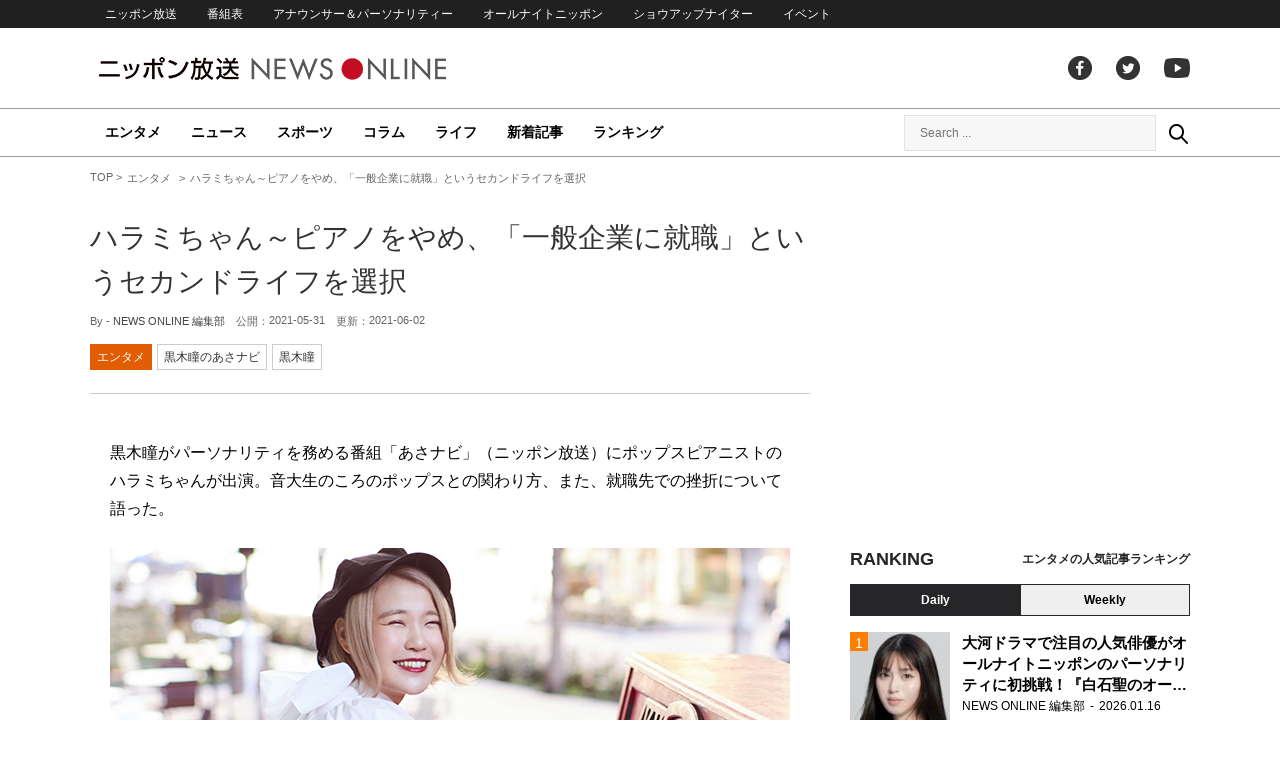

--- FILE ---
content_type: text/html; charset=UTF-8
request_url: https://news.1242.com/article/293023
body_size: 14134
content:
<!DOCTYPE HTML>
<html>
<head prefix="og: http://ogp.me/ns# fb: http://ogp.me/ns/fb# article: http://ogp.me/ns/article#">
<meta charset="utf-8">
<meta name="viewport" content="width=1150">
<meta http-equiv="X-UA-Compatible" content="IE=Edge" />
<link rel="stylesheet" href="https://news.1242.com/wp-content/themes/news1242_PC/js/swiper-bundle.min.css">
<link rel="stylesheet" type="text/css" media="all" href="https://news.1242.com/wp-content/themes/news1242_PC/style.css?20240426903">

<link rel="alternate" type="application/rss+xml" title="RSS" href="https://news.1242.com/feed" />

<link rel="pingback" href="https://news.1242.com/xmlrpc.php">
<link rel="shortcut icon" href="https://news.1242.com/wp-content/themes/news1242_PC/img/favicon.ico"> 
<link rel="apple-touch-icon" href="https://news.1242.com/wp-content/themes/news1242_PC/img/apple-touch-icon.png">

<script type="text/javascript" src="https://ajax.googleapis.com/ajax/libs/jquery/3.3.1/jquery.min.js?ver=3.3.1"></script>
<script src="https://code.jquery.com/jquery-migrate-3.1.0.js"></script>
<script src="https://news.1242.com/wp-content/themes/news1242_PC/js/function.js" charset="utf-8"></script>

<link rel="canonical" href="https://news.1242.com/article/293023">

<meta name='robots' content='max-image-preview:large' />
<link rel='dns-prefetch' href='//news.1242.com' />
<link rel="alternate" title="oEmbed (JSON)" type="application/json+oembed" href="https://news.1242.com/wp-json/oembed/1.0/embed?url=https%3A%2F%2Fnews.1242.com%2Farticle%2F293023" />
<link rel="alternate" title="oEmbed (XML)" type="text/xml+oembed" href="https://news.1242.com/wp-json/oembed/1.0/embed?url=https%3A%2F%2Fnews.1242.com%2Farticle%2F293023&#038;format=xml" />
<style id='wp-img-auto-sizes-contain-inline-css' type='text/css'>
img:is([sizes=auto i],[sizes^="auto," i]){contain-intrinsic-size:3000px 1500px}
/*# sourceURL=wp-img-auto-sizes-contain-inline-css */
</style>
<style id='wp-block-library-inline-css' type='text/css'>
:root{--wp-block-synced-color:#7a00df;--wp-block-synced-color--rgb:122,0,223;--wp-bound-block-color:var(--wp-block-synced-color);--wp-editor-canvas-background:#ddd;--wp-admin-theme-color:#007cba;--wp-admin-theme-color--rgb:0,124,186;--wp-admin-theme-color-darker-10:#006ba1;--wp-admin-theme-color-darker-10--rgb:0,107,160.5;--wp-admin-theme-color-darker-20:#005a87;--wp-admin-theme-color-darker-20--rgb:0,90,135;--wp-admin-border-width-focus:2px}@media (min-resolution:192dpi){:root{--wp-admin-border-width-focus:1.5px}}.wp-element-button{cursor:pointer}:root .has-very-light-gray-background-color{background-color:#eee}:root .has-very-dark-gray-background-color{background-color:#313131}:root .has-very-light-gray-color{color:#eee}:root .has-very-dark-gray-color{color:#313131}:root .has-vivid-green-cyan-to-vivid-cyan-blue-gradient-background{background:linear-gradient(135deg,#00d084,#0693e3)}:root .has-purple-crush-gradient-background{background:linear-gradient(135deg,#34e2e4,#4721fb 50%,#ab1dfe)}:root .has-hazy-dawn-gradient-background{background:linear-gradient(135deg,#faaca8,#dad0ec)}:root .has-subdued-olive-gradient-background{background:linear-gradient(135deg,#fafae1,#67a671)}:root .has-atomic-cream-gradient-background{background:linear-gradient(135deg,#fdd79a,#004a59)}:root .has-nightshade-gradient-background{background:linear-gradient(135deg,#330968,#31cdcf)}:root .has-midnight-gradient-background{background:linear-gradient(135deg,#020381,#2874fc)}:root{--wp--preset--font-size--normal:16px;--wp--preset--font-size--huge:42px}.has-regular-font-size{font-size:1em}.has-larger-font-size{font-size:2.625em}.has-normal-font-size{font-size:var(--wp--preset--font-size--normal)}.has-huge-font-size{font-size:var(--wp--preset--font-size--huge)}.has-text-align-center{text-align:center}.has-text-align-left{text-align:left}.has-text-align-right{text-align:right}.has-fit-text{white-space:nowrap!important}#end-resizable-editor-section{display:none}.aligncenter{clear:both}.items-justified-left{justify-content:flex-start}.items-justified-center{justify-content:center}.items-justified-right{justify-content:flex-end}.items-justified-space-between{justify-content:space-between}.screen-reader-text{border:0;clip-path:inset(50%);height:1px;margin:-1px;overflow:hidden;padding:0;position:absolute;width:1px;word-wrap:normal!important}.screen-reader-text:focus{background-color:#ddd;clip-path:none;color:#444;display:block;font-size:1em;height:auto;left:5px;line-height:normal;padding:15px 23px 14px;text-decoration:none;top:5px;width:auto;z-index:100000}html :where(.has-border-color){border-style:solid}html :where([style*=border-top-color]){border-top-style:solid}html :where([style*=border-right-color]){border-right-style:solid}html :where([style*=border-bottom-color]){border-bottom-style:solid}html :where([style*=border-left-color]){border-left-style:solid}html :where([style*=border-width]){border-style:solid}html :where([style*=border-top-width]){border-top-style:solid}html :where([style*=border-right-width]){border-right-style:solid}html :where([style*=border-bottom-width]){border-bottom-style:solid}html :where([style*=border-left-width]){border-left-style:solid}html :where(img[class*=wp-image-]){height:auto;max-width:100%}:where(figure){margin:0 0 1em}html :where(.is-position-sticky){--wp-admin--admin-bar--position-offset:var(--wp-admin--admin-bar--height,0px)}@media screen and (max-width:600px){html :where(.is-position-sticky){--wp-admin--admin-bar--position-offset:0px}}

/*# sourceURL=wp-block-library-inline-css */
</style><style id='global-styles-inline-css' type='text/css'>
:root{--wp--preset--aspect-ratio--square: 1;--wp--preset--aspect-ratio--4-3: 4/3;--wp--preset--aspect-ratio--3-4: 3/4;--wp--preset--aspect-ratio--3-2: 3/2;--wp--preset--aspect-ratio--2-3: 2/3;--wp--preset--aspect-ratio--16-9: 16/9;--wp--preset--aspect-ratio--9-16: 9/16;--wp--preset--color--black: #000000;--wp--preset--color--cyan-bluish-gray: #abb8c3;--wp--preset--color--white: #ffffff;--wp--preset--color--pale-pink: #f78da7;--wp--preset--color--vivid-red: #cf2e2e;--wp--preset--color--luminous-vivid-orange: #ff6900;--wp--preset--color--luminous-vivid-amber: #fcb900;--wp--preset--color--light-green-cyan: #7bdcb5;--wp--preset--color--vivid-green-cyan: #00d084;--wp--preset--color--pale-cyan-blue: #8ed1fc;--wp--preset--color--vivid-cyan-blue: #0693e3;--wp--preset--color--vivid-purple: #9b51e0;--wp--preset--gradient--vivid-cyan-blue-to-vivid-purple: linear-gradient(135deg,rgb(6,147,227) 0%,rgb(155,81,224) 100%);--wp--preset--gradient--light-green-cyan-to-vivid-green-cyan: linear-gradient(135deg,rgb(122,220,180) 0%,rgb(0,208,130) 100%);--wp--preset--gradient--luminous-vivid-amber-to-luminous-vivid-orange: linear-gradient(135deg,rgb(252,185,0) 0%,rgb(255,105,0) 100%);--wp--preset--gradient--luminous-vivid-orange-to-vivid-red: linear-gradient(135deg,rgb(255,105,0) 0%,rgb(207,46,46) 100%);--wp--preset--gradient--very-light-gray-to-cyan-bluish-gray: linear-gradient(135deg,rgb(238,238,238) 0%,rgb(169,184,195) 100%);--wp--preset--gradient--cool-to-warm-spectrum: linear-gradient(135deg,rgb(74,234,220) 0%,rgb(151,120,209) 20%,rgb(207,42,186) 40%,rgb(238,44,130) 60%,rgb(251,105,98) 80%,rgb(254,248,76) 100%);--wp--preset--gradient--blush-light-purple: linear-gradient(135deg,rgb(255,206,236) 0%,rgb(152,150,240) 100%);--wp--preset--gradient--blush-bordeaux: linear-gradient(135deg,rgb(254,205,165) 0%,rgb(254,45,45) 50%,rgb(107,0,62) 100%);--wp--preset--gradient--luminous-dusk: linear-gradient(135deg,rgb(255,203,112) 0%,rgb(199,81,192) 50%,rgb(65,88,208) 100%);--wp--preset--gradient--pale-ocean: linear-gradient(135deg,rgb(255,245,203) 0%,rgb(182,227,212) 50%,rgb(51,167,181) 100%);--wp--preset--gradient--electric-grass: linear-gradient(135deg,rgb(202,248,128) 0%,rgb(113,206,126) 100%);--wp--preset--gradient--midnight: linear-gradient(135deg,rgb(2,3,129) 0%,rgb(40,116,252) 100%);--wp--preset--font-size--small: 13px;--wp--preset--font-size--medium: 20px;--wp--preset--font-size--large: 36px;--wp--preset--font-size--x-large: 42px;--wp--preset--spacing--20: 0.44rem;--wp--preset--spacing--30: 0.67rem;--wp--preset--spacing--40: 1rem;--wp--preset--spacing--50: 1.5rem;--wp--preset--spacing--60: 2.25rem;--wp--preset--spacing--70: 3.38rem;--wp--preset--spacing--80: 5.06rem;--wp--preset--shadow--natural: 6px 6px 9px rgba(0, 0, 0, 0.2);--wp--preset--shadow--deep: 12px 12px 50px rgba(0, 0, 0, 0.4);--wp--preset--shadow--sharp: 6px 6px 0px rgba(0, 0, 0, 0.2);--wp--preset--shadow--outlined: 6px 6px 0px -3px rgb(255, 255, 255), 6px 6px rgb(0, 0, 0);--wp--preset--shadow--crisp: 6px 6px 0px rgb(0, 0, 0);}:where(.is-layout-flex){gap: 0.5em;}:where(.is-layout-grid){gap: 0.5em;}body .is-layout-flex{display: flex;}.is-layout-flex{flex-wrap: wrap;align-items: center;}.is-layout-flex > :is(*, div){margin: 0;}body .is-layout-grid{display: grid;}.is-layout-grid > :is(*, div){margin: 0;}:where(.wp-block-columns.is-layout-flex){gap: 2em;}:where(.wp-block-columns.is-layout-grid){gap: 2em;}:where(.wp-block-post-template.is-layout-flex){gap: 1.25em;}:where(.wp-block-post-template.is-layout-grid){gap: 1.25em;}.has-black-color{color: var(--wp--preset--color--black) !important;}.has-cyan-bluish-gray-color{color: var(--wp--preset--color--cyan-bluish-gray) !important;}.has-white-color{color: var(--wp--preset--color--white) !important;}.has-pale-pink-color{color: var(--wp--preset--color--pale-pink) !important;}.has-vivid-red-color{color: var(--wp--preset--color--vivid-red) !important;}.has-luminous-vivid-orange-color{color: var(--wp--preset--color--luminous-vivid-orange) !important;}.has-luminous-vivid-amber-color{color: var(--wp--preset--color--luminous-vivid-amber) !important;}.has-light-green-cyan-color{color: var(--wp--preset--color--light-green-cyan) !important;}.has-vivid-green-cyan-color{color: var(--wp--preset--color--vivid-green-cyan) !important;}.has-pale-cyan-blue-color{color: var(--wp--preset--color--pale-cyan-blue) !important;}.has-vivid-cyan-blue-color{color: var(--wp--preset--color--vivid-cyan-blue) !important;}.has-vivid-purple-color{color: var(--wp--preset--color--vivid-purple) !important;}.has-black-background-color{background-color: var(--wp--preset--color--black) !important;}.has-cyan-bluish-gray-background-color{background-color: var(--wp--preset--color--cyan-bluish-gray) !important;}.has-white-background-color{background-color: var(--wp--preset--color--white) !important;}.has-pale-pink-background-color{background-color: var(--wp--preset--color--pale-pink) !important;}.has-vivid-red-background-color{background-color: var(--wp--preset--color--vivid-red) !important;}.has-luminous-vivid-orange-background-color{background-color: var(--wp--preset--color--luminous-vivid-orange) !important;}.has-luminous-vivid-amber-background-color{background-color: var(--wp--preset--color--luminous-vivid-amber) !important;}.has-light-green-cyan-background-color{background-color: var(--wp--preset--color--light-green-cyan) !important;}.has-vivid-green-cyan-background-color{background-color: var(--wp--preset--color--vivid-green-cyan) !important;}.has-pale-cyan-blue-background-color{background-color: var(--wp--preset--color--pale-cyan-blue) !important;}.has-vivid-cyan-blue-background-color{background-color: var(--wp--preset--color--vivid-cyan-blue) !important;}.has-vivid-purple-background-color{background-color: var(--wp--preset--color--vivid-purple) !important;}.has-black-border-color{border-color: var(--wp--preset--color--black) !important;}.has-cyan-bluish-gray-border-color{border-color: var(--wp--preset--color--cyan-bluish-gray) !important;}.has-white-border-color{border-color: var(--wp--preset--color--white) !important;}.has-pale-pink-border-color{border-color: var(--wp--preset--color--pale-pink) !important;}.has-vivid-red-border-color{border-color: var(--wp--preset--color--vivid-red) !important;}.has-luminous-vivid-orange-border-color{border-color: var(--wp--preset--color--luminous-vivid-orange) !important;}.has-luminous-vivid-amber-border-color{border-color: var(--wp--preset--color--luminous-vivid-amber) !important;}.has-light-green-cyan-border-color{border-color: var(--wp--preset--color--light-green-cyan) !important;}.has-vivid-green-cyan-border-color{border-color: var(--wp--preset--color--vivid-green-cyan) !important;}.has-pale-cyan-blue-border-color{border-color: var(--wp--preset--color--pale-cyan-blue) !important;}.has-vivid-cyan-blue-border-color{border-color: var(--wp--preset--color--vivid-cyan-blue) !important;}.has-vivid-purple-border-color{border-color: var(--wp--preset--color--vivid-purple) !important;}.has-vivid-cyan-blue-to-vivid-purple-gradient-background{background: var(--wp--preset--gradient--vivid-cyan-blue-to-vivid-purple) !important;}.has-light-green-cyan-to-vivid-green-cyan-gradient-background{background: var(--wp--preset--gradient--light-green-cyan-to-vivid-green-cyan) !important;}.has-luminous-vivid-amber-to-luminous-vivid-orange-gradient-background{background: var(--wp--preset--gradient--luminous-vivid-amber-to-luminous-vivid-orange) !important;}.has-luminous-vivid-orange-to-vivid-red-gradient-background{background: var(--wp--preset--gradient--luminous-vivid-orange-to-vivid-red) !important;}.has-very-light-gray-to-cyan-bluish-gray-gradient-background{background: var(--wp--preset--gradient--very-light-gray-to-cyan-bluish-gray) !important;}.has-cool-to-warm-spectrum-gradient-background{background: var(--wp--preset--gradient--cool-to-warm-spectrum) !important;}.has-blush-light-purple-gradient-background{background: var(--wp--preset--gradient--blush-light-purple) !important;}.has-blush-bordeaux-gradient-background{background: var(--wp--preset--gradient--blush-bordeaux) !important;}.has-luminous-dusk-gradient-background{background: var(--wp--preset--gradient--luminous-dusk) !important;}.has-pale-ocean-gradient-background{background: var(--wp--preset--gradient--pale-ocean) !important;}.has-electric-grass-gradient-background{background: var(--wp--preset--gradient--electric-grass) !important;}.has-midnight-gradient-background{background: var(--wp--preset--gradient--midnight) !important;}.has-small-font-size{font-size: var(--wp--preset--font-size--small) !important;}.has-medium-font-size{font-size: var(--wp--preset--font-size--medium) !important;}.has-large-font-size{font-size: var(--wp--preset--font-size--large) !important;}.has-x-large-font-size{font-size: var(--wp--preset--font-size--x-large) !important;}
/*# sourceURL=global-styles-inline-css */
</style>

<style id='classic-theme-styles-inline-css' type='text/css'>
/*! This file is auto-generated */
.wp-block-button__link{color:#fff;background-color:#32373c;border-radius:9999px;box-shadow:none;text-decoration:none;padding:calc(.667em + 2px) calc(1.333em + 2px);font-size:1.125em}.wp-block-file__button{background:#32373c;color:#fff;text-decoration:none}
/*# sourceURL=/wp-includes/css/classic-themes.min.css */
</style>
<link rel='stylesheet' id='wp-pagenavi-css' href='https://news.1242.com/wp-content/plugins/wp-pagenavi/pagenavi-css.css?ver=2.70' type='text/css' media='all' />
<link rel="https://api.w.org/" href="https://news.1242.com/wp-json/" /><link rel="alternate" title="JSON" type="application/json" href="https://news.1242.com/wp-json/wp/v2/posts/293023" />
<title>ハラミちゃん～ピアノをやめ、「一般企業に就職」というセカンドライフを選択  &#8211;  ニッポン放送 NEWS ONLINE</title>

<!-- Global site tag (gtag.js) - Google Analytics -->
<script async src="//www.googletagmanager.com/gtag/js?id=UA-153766325-1"></script>
<script>
  window.dataLayer = window.dataLayer || [];
  function gtag(){dataLayer.push(arguments);}
  gtag('js', new Date());

  gtag('config', 'UA-153766325-1');
</script>
<!-- Google Tag Manager -->
<script>(function(w,d,s,l,i){w[l]=w[l]||[];w[l].push({'gtm.start':
new Date().getTime(),event:'gtm.js'});var f=d.getElementsByTagName(s)[0],
j=d.createElement(s),dl=l!='dataLayer'?'&l='+l:'';j.async=true;j.src=
'https://www.googletagmanager.com/gtm.js?id='+i+dl;f.parentNode.insertBefore(j,f);
})(window,document,'script','dataLayer','GTM-5R63PKS');</script>
<!-- End Google Tag Manager -->

<meta property="fb:app_id" content="1517656511869439" />
<meta property="article:publisher" content="https://www.facebook.com/am1242" />
<meta property="og:locale" content="ja_JP" />
<meta property="og:image" content="https://news.1242.com/wp-content/uploads/2021/05/4702196156accc6b057bd18b5f88f4c1.jpg" />
<meta property="og:title" content="ハラミちゃん～ピアノをやめ、「一般企業に就職」というセカンドライフを選択" />
<meta property="og:type" content="article" />
<meta property="og:url" content="https://news.1242.com/article/293023" />
<meta property="og:site_name" content="ニッポン放送 NEWS ONLINE" />
<meta property="og:description" content="黒木瞳がパーソナリティを務める番組「あさナビ」（ニッポン放送）にポップスピアニストのハラミちゃんが出演。音大生のころのポップスとの関わり方、また、就職先での挫折について語った。 黒木）毎日さまざまなジャンルのプロフェッシ..." />

<meta name="twitter:card" content="summary_large_image" />
<meta name="twitter:site" content="@NEWSONLINE1242">
<meta name="twitter:title" content="ハラミちゃん～ピアノをやめ、「一般企業に就職」というセカンドライフを選択" />
<meta name="twitter:description" content="黒木瞳がパーソナリティを務める番組「あさナビ」（ニッポン放送）にポップスピアニストのハラミちゃんが出演。音大生のころのポップスとの関わり方、また、就職先での挫折について語った。 黒木）毎日さまざまなジャンルのプロフェッシ..." />
<meta name="twitter:image:src" content="https://news.1242.com/wp-content/uploads/2021/05/4702196156accc6b057bd18b5f88f4c1.jpg" />

<meta name="keywords" content="黒木瞳,ニッポン放送 NEWS ONLINE">
<meta name="description" content="黒木瞳がパーソナリティを務める番組「あさナビ」（ニッポン放送）にポップスピアニストのハラミちゃんが出演。音大生のころのポップスとの関わり方、また、就職先での挫折について語った。 黒木）毎日さまざまなジャンルのプロフェッシ...">

<!-- Structured Markup -->
<script type="application/ld+json">
{
	"@context" : "http://schema.org",
	"@type" : "Article",
	"name" : "ハラミちゃん～ピアノをやめ、「一般企業に就職」というセカンドライフを選択",
	"author" : {
			"@type" : "Organization",
			"name" : "NEWS ONLINE 編集部"
	},
	"headline": "ハラミちゃん～ピアノをやめ、「一般企業に就職」というセカンドライフを選択",
	"publisher": {
		"@type": "organization",
		"name": "株式会社ニッポン放送",
		"logo": {
			"@type": "ImageObject",
			"url": "https://news.1242.com/wp-content/themes/news1242_PC/img/lf-logo.png"
		}
	},
	"datePublished" : "2021-05-31",
	"dateModified": "2021-06-02",
	"image" : "https://news.1242.com/wp-content/uploads/2021/05/4702196156accc6b057bd18b5f88f4c1.jpg",
	"mainEntityOfPage": "https://news.1242.com/article/293023"
}
</script>

<!-- ads -->
<!-- header gam area --><!-- /ads -->

</head>

<body class="wp-singular post-template-default single single-post postid-293023 single-format-standard wp-theme-news1242_PC">

<!-- Google Tag Manager (noscript) -->
<noscript><iframe src="https://www.googletagmanager.com/ns.html?id=GTM-5R63PKS"
height="0" width="0" style="display:none;visibility:hidden"></iframe></noscript>
<!-- End Google Tag Manager (noscript) -->

<div id="fb-root"></div>
<script>(function(d, s, id) {
  var js, fjs = d.getElementsByTagName(s)[0];
  if (d.getElementById(id)) return;
  js = d.createElement(s); js.id = id;
  js.src = "//connect.facebook.net/ja_JP/sdk.js#xfbml=1&version=v2.8";
  fjs.parentNode.insertBefore(js, fjs);
}(document, 'script', 'facebook-jssdk'));</script>

<!-- header -->
<header id="header">
<nav id="header_nav">
	<ul id="menu-header-menu" class="container"><li id="menu-item-97033" class="menu-item menu-item-type-custom menu-item-object-custom menu-item-97033"><a href="https://www.1242.com/">ニッポン放送</a></li>
<li id="menu-item-97035" class="menu-item menu-item-type-custom menu-item-object-custom menu-item-97035"><a href="https://www.1242.com/timetable_tt/">番組表</a></li>
<li id="menu-item-97034" class="menu-item menu-item-type-custom menu-item-object-custom menu-item-97034"><a href="https://www.1242.com/personality/">アナウンサー＆パーソナリティー</a></li>
<li id="menu-item-97036" class="menu-item menu-item-type-custom menu-item-object-custom menu-item-97036"><a href="https://www.allnightnippon.com/">オールナイトニッポン</a></li>
<li id="menu-item-97037" class="menu-item menu-item-type-custom menu-item-object-custom menu-item-97037"><a href="https://baseballking.jp/showup">ショウアップナイター</a></li>
<li id="menu-item-97038" class="menu-item menu-item-type-custom menu-item-object-custom menu-item-97038"><a href="https://event.1242.com/">イベント</a></li>
</ul></nav>
<div class="container" id="header_title">
	<h1 id="sitetitle"><a href="https://news.1242.com/">ニッポン放送 NEWS ONLINE</a></h1>
	<ul id="menu-header-social" class="menu-social"><li id="menu-item-97039" class="menu-item menu-item-type-custom menu-item-object-custom menu-item-97039"><a href="https://www.facebook.com/am1242/">facebook</a></li>
<li id="menu-item-97040" class="menu-item menu-item-type-custom menu-item-object-custom menu-item-97040"><a href="https://twitter.com/NEWSONLINE1242">Twitter</a></li>
<li id="menu-item-97041" class="menu-item menu-item-type-custom menu-item-object-custom menu-item-97041"><a href="https://www.youtube.com/channel/UCTLUf5otEetTThajFlHG_iQ">youtube</a></li>
</ul></div>
<nav id="global_nav">
<div class="container">
	<ul id="menu-global-menu" class="global-menu"><li id="menu-item-97026" class="menu-item menu-item-type-taxonomy menu-item-object-category current-post-ancestor current-menu-parent current-post-parent menu-item-97026"><a href="https://news.1242.com/article/category/entertainment">エンタメ</a></li>
<li id="menu-item-97027" class="menu-item menu-item-type-taxonomy menu-item-object-category menu-item-97027"><a href="https://news.1242.com/article/category/news">ニュース</a></li>
<li id="menu-item-97028" class="menu-item menu-item-type-taxonomy menu-item-object-category menu-item-97028"><a href="https://news.1242.com/article/category/sports">スポーツ</a></li>
<li id="menu-item-97029" class="menu-item menu-item-type-taxonomy menu-item-object-category menu-item-97029"><a href="https://news.1242.com/article/category/column">コラム</a></li>
<li id="menu-item-97030" class="menu-item menu-item-type-taxonomy menu-item-object-category menu-item-97030"><a href="https://news.1242.com/article/category/life">ライフ</a></li>
<li id="menu-item-97031" class="menu-item menu-item-type-post_type menu-item-object-page current_page_parent menu-item-97031"><a href="https://news.1242.com/article-new">新着記事</a></li>
<li id="menu-item-202813" class="menu-item menu-item-type-post_type menu-item-object-page menu-item-202813"><a href="https://news.1242.com/ranking">ランキング</a></li>
</ul>	<div id="box_search">
	<form role="search" method="get" id="searchform" class="searchform" action="https://news.1242.com/">
	<label class="screen_reader_text" for="s">検索:</label>
	<input type="text" placeholder="Search ..." value="" name="s" id="s">
	</form>
	<a href="javascript:void(0)">Search</a>
	</div>
</div>
</nav>
</header>
<!-- /header -->

<!-- noads -->	

<!-- main -->
<main id="main" class="container">


<!-- breadcrumb -->
<ul id="breadcrumb" vocab="https://schema.org/" typeof="BreadcrumbList">
	<li property="itemListElement" typeof="ListItem">
		<a href="https://news.1242.com/" property="item" typeof="WebPage"><span property="name">TOP</span></a>
		<meta property="position" content="1">
	</li>
		<li property="itemListElement" typeof="ListItem">
		<a href="https://news.1242.com/article/category/entertainment" property="item" typeof="WebPage"><span property="name">エンタメ</span></a>
		<meta property="position" content="2">
	</li>
		<li property="itemListElement" typeof="ListItem">
		<span property="name">ハラミちゃん～ピアノをやめ、「一般企業に就職」というセカンドライフを選択</span>
		<meta property="position" content="3">
	</li>

</ul>
<!-- /breadcrumb -->
<div id="main_list">
<article class="single-page">
	<div class="entry_title">
		<h1><a href="https://news.1242.com/article/293023">ハラミちゃん～ピアノをやめ、「一般企業に就職」というセカンドライフを選択</a></h1>
		<p><span class="author">By - <a href="https://news.1242.com/article/author/writer-news-online" title="NEWS ONLINE 編集部 の投稿" rel="author">NEWS ONLINE 編集部</a></span>
		　公開：<time>2021-05-31</time>
		　更新：<time>2021-06-02</time></p>
		<p class="entry_tags"><a href="https://news.1242.com/article/category/entertainment">エンタメ</a><a href="https://news.1242.com/article/program/asanavi">黒木瞳のあさナビ</a><a href="https://news.1242.com/article/tag/%e9%bb%92%e6%9c%a8%e7%9e%b3" rel="tag">黒木瞳</a></p>
	</div>

	<section class="entry_main">
<p>黒木瞳がパーソナリティを務める番組「あさナビ」（ニッポン放送）にポップスピアニストのハラミちゃんが出演。音大生のころのポップスとの関わり方、また、就職先での挫折について語った。</p>
<p><div style="width: 690px" class="wp-caption aligncenter"><img src="https://news.1242.com/wp-content/uploads/2021/05/7e8b5707ec455bfe369c84713f6d44dd.jpg" alt="ハラミちゃん～ピアノをやめ、「一般企業に就職」というセカンドライフを選択" width="680" height="453" /><p class="wp-caption-text">ハラミちゃん</p></div></p>
<p>黒木）毎日さまざまなジャンルのプロフェッショナルにお話を伺う「あさナビ」、今週のゲストはポップスピアニストのハラミちゃんです。</p>
<p>ハラミ）よろしくお願いします。</p>
<p>黒木）今週はハラミちゃんのアルバム『ハラミ定食～Streetpiano Collection～』から、ピアノの演奏を聴きつつお送りしたいと思います。きょうはどの曲から行きましょうか。</p>
<p>ハラミ）「前前前世」でお願いします。</p>
<p>黒木）ハラミちゃんは2019年に投稿を始めた、ストリートピアノを演奏する動画が爆発的な人気となってCDデビューを飾られたのですけれども、いまやYouTubeチャンネルの登録者数は150万人以上、総再生回数は3億回超ですからね。幅広い年齢層から圧倒的な支持を受ける存在でいらっしゃいます。小さいときからピアノを習っていらして、音大に行かれ、ピアノとはずっと縁があったのですけれども、聞くところによると2回ほど挫折があったと。</p>
<p>ハラミ）そうなのですよ。</p>
<p>黒木）挫折があったけれど逆転人生と申しますか、素晴らしい人生をいま歩いていらっしゃいます。すごいですよね。ある音楽を聴いただけで、もう弾けちゃうのですね。</p>
<p>ハラミ）そうですね。1～2回曲を聴くと、耳コピをして即興で弾くことができます。</p>
<p>黒木）耳コピは子どものころからやっていらしたのですか？</p>
<p>ハラミ）記憶のある限りでは、小学校1年生のときからやっています。</p>
<p>黒木）人気者だったということですけれども。</p>
<p>ハラミ）音楽の授業のときだけ。</p>
<p>黒木）音大でのピアノは、どうしてもクラシックではないですか。クラシックよりポップスの方がお好きだったのですか？</p>
<p>ハラミ）そうですね。クラシックを好きではないという感情はなかったのですけれども、自発的にクラシックをやるというより、宿題をやるようなイメージでした。ポップスだと友達が喜んでくれるではないですか。そういうモチベーションでポップスを耳コピするようになりました。クラシックを習う合間の時間、休憩のときにポップスを練習するような生活をしていました。</p>
<p>黒木）ハラミちゃんは音大に行かれて、音楽の道に進もうと思ったけれども、1回目の挫折が。</p>
<p>ハラミ）そうです。一般企業に就職しました。</p>
<p>黒木）どんな会社だったのですか？</p>
<p>ハラミ）IT企業で、音楽とは無縁のところです。ポジティブに言うならば、セカンドライフを歩もうということだったのです。いままで二十数年間はピアノという武器を磨いて来たけれど、もう切り替えてもいいのかなと。大学新卒として社会人になれるチャンスの時期だと思ったので、セカンドライフを歩んだ感じです。</p>
<p>黒木）そうして会社員になられた。ところが性格的に中途半端なことは嫌で、完璧にやらなければいけない気質が邪魔してというか、結局、会社に行けなくなってしまった。</p>
<p>ハラミ）ピアノなら、練習すれば必ず結果がついて来たのです。「努力は裏切らない」という個人の世界で生きていたので、組織で1個の目標を叶えて行くということが難しかった。自分が限界までやっても、それがチームのためになるとは限らないですよね。周りに配慮したり、みんなでやらなければいけなかったところを、どうしても自分ばかり見てしまった部分があって、壁にぶつかったのです。やり過ぎて、体調を崩してしまいました。</p>
<p>黒木）その挫折からどのような逆転人生が待っているのか、今週はハラミちゃんのピアノ演奏とともに伺って行きたいと思います。</p>
<div class="box-profile">
<p><div style="width: 690px" class="wp-caption alignnone"><img src="https://news.1242.com/wp-content/uploads/2021/05/7e8b5707ec455bfe369c84713f6d44dd.jpg" alt="ハラミちゃん～ピアノをやめ、「一般企業に就職」というセカンドライフを選択" width="680" height="453" /><p class="wp-caption-text">ハラミちゃん</p></div></p>
<p>ハラミちゃん／ポップスピアニスト</p>
<p>■音楽大学を卒業後、会社員を経て、2019年よりピアニストとしての活動を開始。<br />
■東京都庁や京都駅など各地のストリートピアノを演奏する動画が人気となり、チャンネル登録者は156万人（4月25日現在）。総再生回数は3億回超え。動画配信はYouTubeや動画配信アプリ17LIVEなど。<br />
■絶対音感を活かし、その場で耳コピして即興でピアノを奏でる。鍵盤も楽譜も見ない。<br />
■広瀬香美さんからのオファーでストリートピアノで共演したことも話題に。<br />
■ハラミちゃんが演奏をするとピアノの周りにどんどん人の数が増える。その場でお客さんのリクエストに応じて演奏をすることも多い。肩からかけたカバン姿と、演奏中にチラリとカメラを観る視線も人気。<br />
■ハラミちゃんの名前は好物であるお肉のハラミから。ファンネームは「お米さん」。<br />
■2019年12月に初のワンマンライブを開催。以降、全国ツアーなども開催。<br />
■2020年7月には『ハラミ定食～Streetpiano Collection～』でCDデビュー。2021年1月には『ハラミ定食DX ～Streetpiano Collection～「おかわり!」』を発売。<br />
■2020年9月には芸能界特技王決定戦「TEPPEN」に出演して優勝。2021年2月の出演でも優勝を飾り、2連覇を達成した。<br />
■5月には初のエッセイ『好きのパワーは無限大』が発売される。</p>
</div>
<div class="page-links">
<p>
</p>
</div>
	</section>


<!-- 166/asanavi/黒木瞳のあさナビ --><div class="box-info_program">
<h2>番組情報</h2><div class="box-info_program-in">
	<figure><a href="https://www.1242.com/asanav/" target="_blank">		<img src="https://news.1242.com/wp-content/uploads/2023/10/230904_02_thum.jpg" />
	</a></figure>
<div class="box-info_program-txt">
	<div class="box-info_program-title">
	<h3>黒木瞳のあさナビ</h3>
	<p>毎週月曜〜金曜　6:41 - 6:47</p>	<a href="https://www.1242.com/asanav/" target="_blank" class="program-link">番組HP</a>	</div>
	<p>毎朝、さまざまなジャンルのプロフェッショナルをお迎えして、朝の活力になるお話をうかがっていく「あさナビ」。ナビゲーター：黒木瞳</p>
	<!-- 2021/05/24 06:43:00~2021/06/01 05:00:00-->
</div>
</div>
</div>


<div class="box-btn_sns">
	<ul>
		<li><a href="https://x.com/intent/tweet?url=https://news.1242.com/article/293023&text=%E3%83%8F%E3%83%A9%E3%83%9F%E3%81%A1%E3%82%83%E3%82%93%EF%BD%9E%E3%83%94%E3%82%A2%E3%83%8E%E3%82%92%E3%82%84%E3%82%81%E3%80%81%E3%80%8C%E4%B8%80%E8%88%AC%E4%BC%81%E6%A5%AD%E3%81%AB%E5%B0%B1%E8%81%B7%E3%80%8D%E3%81%A8%E3%81%84%E3%81%86%E3%82%BB%E3%82%AB%E3%83%B3%E3%83%89%E3%83%A9%E3%82%A4%E3%83%95%E3%82%92%E9%81%B8%E6%8A%9E&via=NEWSONLINE1242" target="_blank">ツイートする</a></li>
		<li><a href="https://m.facebook.com/sharer.php?u=https://news.1242.com/article/293023" target="_blank" rel="nofollow">シェアする</a></li>
		<li><a href="line://msg/text/?%0D%0Ahttps://news.1242.com/article/293023">送る</a></li>
		<li><a href="https://b.hatena.ne.jp/add?mode=confirm&url=https://news.1242.com/article/293023&title=%E3%83%8F%E3%83%A9%E3%83%9F%E3%81%A1%E3%82%83%E3%82%93%EF%BD%9E%E3%83%94%E3%82%A2%E3%83%8E%E3%82%92%E3%82%84%E3%82%81%E3%80%81%E3%80%8C%E4%B8%80%E8%88%AC%E4%BC%81%E6%A5%AD%E3%81%AB%E5%B0%B1%E8%81%B7%E3%80%8D%E3%81%A8%E3%81%84%E3%81%86%E3%82%BB%E3%82%AB%E3%83%B3%E3%83%89%E3%83%A9%E3%82%A4%E3%83%95%E3%82%92%E9%81%B8%E6%8A%9E" target="_blank" rel="nofollow">はてな</a><script type="text/javascript" src="https://b.st-hatena.com/js/bookmark_button.js" charset="utf-8" async="async"></script></li>
	</ul>
</div>
</article>


<div class="ads-main">
	<div class="box-flex">
	<div>
	<script async src="https://pagead2.googlesyndication.com/pagead/js/adsbygoogle.js?client=ca-pub-7269811368561097"
     crossorigin="anonymous"></script>
<!-- NNO_article300x250_left_PC -->
<ins class="adsbygoogle"
     style="display:block"
     data-ad-client="ca-pub-7269811368561097"
     data-ad-slot="6425909524"
     data-ad-format="auto"
     data-full-width-responsive="true"></ins>
<script>
     (adsbygoogle = window.adsbygoogle || []).push({});
</script>
	</div>
	<div>
	<script async src="https://pagead2.googlesyndication.com/pagead/js/adsbygoogle.js?client=ca-pub-7269811368561097"
     crossorigin="anonymous"></script>
<!-- NNO_article300x250_right_PC -->
<ins class="adsbygoogle"
     style="display:block"
     data-ad-client="ca-pub-7269811368561097"
     data-ad-slot="4260896713"
     data-ad-format="auto"
     data-full-width-responsive="true"></ins>
<script>
     (adsbygoogle = window.adsbygoogle || []).push({});
</script>
	</div>
	</div>
</div>

<div id="related-list">
<h2 class="list_title"><span>関連記事</span></h2>
<div id="related-list-in">
	<article class="entry_list thumb">
	<a href="https://news.1242.com/article/153145"><figure><img width="230" height="143" src="https://news.1242.com/wp-content/uploads/2018/08/ede74195deaf377c5f0a317093fb498b-2-230x143.jpg"  alt="三浦友和との結婚が決まったとき、誰が山口百恵を引退させたのか" decoding="async" loading="lazy" /></figure>
	<div class="entry_title">
	<h3 class="title_txt">三浦友和との結婚が決まったとき、誰が山口百恵を引退させたのか</h3>
	<p class="entry_meta">
	<time>2018.08.22</time>	</p>
	</div>
	</a>
	</article>
	
	<article class="entry_list thumb">
	<a href="https://news.1242.com/article/233421"><figure><img width="230" height="143" src="https://news.1242.com/wp-content/uploads/2020/07/samune-1-6-230x143.jpg"  alt="人に嫌われる話し方～使ってはいけない4つのキーワード" decoding="async" loading="lazy" /></figure>
	<div class="entry_title">
	<h3 class="title_txt">人に嫌われる話し方～使ってはいけない4つのキーワード</h3>
	<p class="entry_meta">
	<time>2020.07.09</time>	</p>
	</div>
	</a>
	</article>
	
	<article class="entry_list thumb">
	<a href="https://news.1242.com/article/268679"><figure><img width="230" height="143" src="https://news.1242.com/wp-content/uploads/2021/01/f353ff2cbf2a89ea7c3f7ad167b6147c-230x143.jpg"  alt="ふかわりょう～「画面が割れたまま」のスマホを使う女性" decoding="async" loading="lazy" /></figure>
	<div class="entry_title">
	<h3 class="title_txt">ふかわりょう～「画面が割れたまま」のスマホを使う女性</h3>
	<p class="entry_meta">
	<time>2021.01.26</time>	</p>
	</div>
	</a>
	</article>
	
	<article class="entry_list thumb">
	<a href="https://news.1242.com/article/152975"><figure><img width="230" height="143" src="https://news.1242.com/wp-content/uploads/2018/08/ede74195deaf377c5f0a317093fb498b-1-230x143.jpg"  alt="「喧嘩したことがない」三浦友和・百恵夫妻の夫婦円満の秘訣" decoding="async" loading="lazy" /></figure>
	<div class="entry_title">
	<h3 class="title_txt">「喧嘩したことがない」三浦友和・百恵夫妻の夫婦円満の秘訣</h3>
	<p class="entry_meta">
	<time>2018.08.21</time>	</p>
	</div>
	</a>
	</article>
	
	<article class="entry_list thumb">
	<a href="https://news.1242.com/article/263467"><figure><img width="230" height="143" src="https://news.1242.com/wp-content/uploads/2020/12/main-samune-230x143.jpg"  alt="伊藤蘭「ソロで歌い、2人（田中好子・藤村美樹）がいてくれた心強さを改めて知りました」" decoding="async" loading="lazy" /></figure>
	<div class="entry_title">
	<h3 class="title_txt">伊藤蘭「ソロで歌い、2人（田中好子・藤村美樹）がいてくれた心強さを改めて知りました」</h3>
	<p class="entry_meta">
	<time>2020.12.21</time>	</p>
	</div>
	</a>
	</article>
	
	<article class="entry_list thumb">
	<a href="https://news.1242.com/article/231488"><figure><img width="230" height="143" src="https://news.1242.com/wp-content/uploads/2020/06/4afe748837df3c14bc04b012543deebd-5-230x143.jpg"  alt="お笑い芸人・レインボー～なぜ女装しようと思ったのか" decoding="async" loading="lazy" /></figure>
	<div class="entry_title">
	<h3 class="title_txt">お笑い芸人・レインボー～なぜ女装しようと思ったのか</h3>
	<p class="entry_meta">
	<time>2020.06.29</time>	</p>
	</div>
	</a>
	</article>
	
</div>
</div>
<!-- 293023,293023,293023,293023,293023,293023,293023 -->
<!-- OB area -->
</div><!-- /#main_list -->

<!-- side -->
<!-- side -->
<aside id="sidebar">

<div class="ads-sidebar">
<script async src="https://pagead2.googlesyndication.com/pagead/js/adsbygoogle.js?client=ca-pub-7269811368561097"
     crossorigin="anonymous"></script>
<!-- NNO_side300x250_01_PC -->
<ins class="adsbygoogle"
     style="display:block"
     data-ad-client="ca-pub-7269811368561097"
     data-ad-slot="4745162196"
     data-ad-format="auto"
     data-full-width-responsive="true"></ins>
<script>
     (adsbygoogle = window.adsbygoogle || []).push({});
</script>
</div>

<? // サイドバー　ランキング表示 ?>


<!-- sidebar rank -->
<div id="side_ranking">
<h2 class="list_title">
<strong>Ranking</strong>
<span>エンタメの人気記事ランキング</span>
</h2>
<div class="swiper-container swiper-wrapper tab_switch">
<div class="swiper-wrapper">
<button id="tab_daily" class="swiper-slide">Daily</button><button id="tab_weekly" class="swiper-slide">Weekly</button>
</div>
</div>
<div class="swiper-container tab_body">
<div class="swiper-wrapper">
<!-- daily -->
<div class="tab_list swiper-slide" id="tab_daily-body">
	<article class="entry_list thumb">
	<a href="https://news.1242.com/article/540299"><figure><img width="100" height="100" src="https://news.1242.com/wp-content/uploads/2026/01/7c17261fa13c7e4b154527d5e14f502f-1-100x100.jpg"  alt="大河ドラマで注目の人気俳優がオールナイトニッポンのパーソナリティに初挑戦！『白石聖のオールナイトニッポンX(クロス)』" decoding="async" loading="lazy" srcset="https://news.1242.com/wp-content/uploads/2026/01/7c17261fa13c7e4b154527d5e14f502f-1-100x100.jpg 100w, https://news.1242.com/wp-content/uploads/2026/01/7c17261fa13c7e4b154527d5e14f502f-1-160x160.jpg 160w" sizes="auto, (max-width: 100px) 100vw, 100px" /></figure>
	<div class="entry_title">
	<h3 class="title_txt">大河ドラマで注目の人気俳優がオールナイトニッポンのパーソナリティに初挑戦！『白石聖のオールナイトニッポンX(クロス)』</h3>
	<p class="entry_meta">
	<span class="author">NEWS ONLINE 編集部</span><time>2026.01.16</time>	</p>
	</div>
	</a>
	</article>
	<article class="entry_list thumb">
	<a href="https://news.1242.com/article/539977"><figure><img width="100" height="100" src="https://news.1242.com/wp-content/uploads/2026/01/Frame-156-1-100x100.png"  alt="『五十年目の俺たちの旅』中村雅俊主演・初監督、ドラマから映画へ“青春の旅”はまだまだ続く" decoding="async" loading="lazy" srcset="https://news.1242.com/wp-content/uploads/2026/01/Frame-156-1-100x100.png 100w, https://news.1242.com/wp-content/uploads/2026/01/Frame-156-1-160x160.png 160w" sizes="auto, (max-width: 100px) 100vw, 100px" /></figure>
	<div class="entry_title">
	<h3 class="title_txt">『五十年目の俺たちの旅』中村雅俊主演・初監督、ドラマから映画へ“青春の旅”はまだまだ続く</h3>
	<p class="entry_meta">
	<span class="author">八雲 ふみね</span><time>2026.01.10</time>	</p>
	</div>
	</a>
	</article>
	<article class="entry_list thumb">
	<a href="https://news.1242.com/article/540309"><figure><img width="100" height="100" src="https://news.1242.com/wp-content/uploads/2026/01/Frame-156-2-100x100.png"  alt="『人間標本』西島秀俊×市川染五郎、湊かなえの傑作をドラマ化" decoding="async" loading="lazy" srcset="https://news.1242.com/wp-content/uploads/2026/01/Frame-156-2-100x100.png 100w, https://news.1242.com/wp-content/uploads/2026/01/Frame-156-2-160x160.png 160w" sizes="auto, (max-width: 100px) 100vw, 100px" /></figure>
	<div class="entry_title">
	<h3 class="title_txt">『人間標本』西島秀俊×市川染五郎、湊かなえの傑作をドラマ化</h3>
	<p class="entry_meta">
	<span class="author">八雲 ふみね</span><time>2026.01.17</time>	</p>
	</div>
	</a>
	</article>
	<article class="entry_list thumb">
	<a href="https://news.1242.com/article/539910"><figure><img width="100" height="100" src="https://news.1242.com/wp-content/uploads/2026/01/52e5d6516151315dea587aa9f55b94a4-1-100x100.jpg"  alt="とき宣がNHKホールで番組リスナーと新年会！『超ときめき♡STAGE 2026 〜あけおめ新年会〜』レポート" decoding="async" loading="lazy" srcset="https://news.1242.com/wp-content/uploads/2026/01/52e5d6516151315dea587aa9f55b94a4-1-100x100.jpg 100w, https://news.1242.com/wp-content/uploads/2026/01/52e5d6516151315dea587aa9f55b94a4-1-160x160.jpg 160w" sizes="auto, (max-width: 100px) 100vw, 100px" /></figure>
	<div class="entry_title">
	<h3 class="title_txt">とき宣がNHKホールで番組リスナーと新年会！『超ときめき♡STAGE 2026 〜あけおめ新年会〜』レポート</h3>
	<p class="entry_meta">
	<span class="author">NEWS ONLINE 編集部</span><time>2026.01.16</time>	</p>
	</div>
	</a>
	</article>
	<article class="entry_list thumb">
	<a href="https://news.1242.com/article/539963"><figure><img width="100" height="100" src="https://news.1242.com/wp-content/uploads/2026/01/277b1dc9bf2b148cb898bad6f59b0b97-4-100x100.jpg"  alt="話題の若手俳優が初登場！『庄司浩平のオールナイトニッポンX(クロス)』「ただただ感無量であります」" decoding="async" loading="lazy" srcset="https://news.1242.com/wp-content/uploads/2026/01/277b1dc9bf2b148cb898bad6f59b0b97-4-100x100.jpg 100w, https://news.1242.com/wp-content/uploads/2026/01/277b1dc9bf2b148cb898bad6f59b0b97-4-160x160.jpg 160w" sizes="auto, (max-width: 100px) 100vw, 100px" /></figure>
	<div class="entry_title">
	<h3 class="title_txt">話題の若手俳優が初登場！『庄司浩平のオールナイトニッポンX(クロス)』「ただただ感無量であります」</h3>
	<p class="entry_meta">
	<span class="author">NEWS ONLINE 編集部</span><time>2026.01.09</time>	</p>
	</div>
	</a>
	</article>
</div>

<!-- weekly -->
<div class="tab_list swiper-slide" id="tab_weekly-body">
	<article class="entry_list thumb">
	<a href="https://news.1242.com/article/540299"><figure><img width="100" height="100" src="https://news.1242.com/wp-content/uploads/2026/01/7c17261fa13c7e4b154527d5e14f502f-1-100x100.jpg"  alt="大河ドラマで注目の人気俳優がオールナイトニッポンのパーソナリティに初挑戦！『白石聖のオールナイトニッポンX(クロス)』" decoding="async" loading="lazy" srcset="https://news.1242.com/wp-content/uploads/2026/01/7c17261fa13c7e4b154527d5e14f502f-1-100x100.jpg 100w, https://news.1242.com/wp-content/uploads/2026/01/7c17261fa13c7e4b154527d5e14f502f-1-160x160.jpg 160w" sizes="auto, (max-width: 100px) 100vw, 100px" /></figure>
	<div class="entry_title">
	<h3 class="title_txt">大河ドラマで注目の人気俳優がオールナイトニッポンのパーソナリティに初挑戦！『白石聖のオールナイトニッポンX(クロス)』</h3>
	<p class="entry_meta">
	<span class="author">NEWS ONLINE 編集部</span><time>2026.01.16</time>	</p>
	</div>
	</a>
	</article>
	<article class="entry_list thumb">
	<a href="https://news.1242.com/article/539977"><figure><img width="100" height="100" src="https://news.1242.com/wp-content/uploads/2026/01/Frame-156-1-100x100.png"  alt="『五十年目の俺たちの旅』中村雅俊主演・初監督、ドラマから映画へ“青春の旅”はまだまだ続く" decoding="async" loading="lazy" srcset="https://news.1242.com/wp-content/uploads/2026/01/Frame-156-1-100x100.png 100w, https://news.1242.com/wp-content/uploads/2026/01/Frame-156-1-160x160.png 160w" sizes="auto, (max-width: 100px) 100vw, 100px" /></figure>
	<div class="entry_title">
	<h3 class="title_txt">『五十年目の俺たちの旅』中村雅俊主演・初監督、ドラマから映画へ“青春の旅”はまだまだ続く</h3>
	<p class="entry_meta">
	<span class="author">八雲 ふみね</span><time>2026.01.10</time>	</p>
	</div>
	</a>
	</article>
	<article class="entry_list thumb">
	<a href="https://news.1242.com/article/539734"><figure><img width="100" height="100" src="https://news.1242.com/wp-content/uploads/2026/01/Frame-158-100x100.png"  alt="Netflixシリーズ「イクサガミ」岡田准一主演、オールスターキャストで挑むサムライバトル" decoding="async" loading="lazy" srcset="https://news.1242.com/wp-content/uploads/2026/01/Frame-158-100x100.png 100w, https://news.1242.com/wp-content/uploads/2026/01/Frame-158-160x160.png 160w" sizes="auto, (max-width: 100px) 100vw, 100px" /></figure>
	<div class="entry_title">
	<h3 class="title_txt">Netflixシリーズ「イクサガミ」岡田准一主演、オールスターキャストで挑むサムライバトル</h3>
	<p class="entry_meta">
	<span class="author">八雲 ふみね</span><time>2026.01.03</time>	</p>
	</div>
	</a>
	</article>
	<article class="entry_list thumb">
	<a href="https://news.1242.com/article/539957"><figure><img width="100" height="100" src="https://news.1242.com/wp-content/uploads/2026/01/277b1dc9bf2b148cb898bad6f59b0b97-5-100x100.jpg"  alt="いま話題のパペットスンスンがオールナイトニッポンXに登場！「よろしくお願いしますっ！」" decoding="async" loading="lazy" srcset="https://news.1242.com/wp-content/uploads/2026/01/277b1dc9bf2b148cb898bad6f59b0b97-5-100x100.jpg 100w, https://news.1242.com/wp-content/uploads/2026/01/277b1dc9bf2b148cb898bad6f59b0b97-5-160x160.jpg 160w" sizes="auto, (max-width: 100px) 100vw, 100px" /></figure>
	<div class="entry_title">
	<h3 class="title_txt">いま話題のパペットスンスンがオールナイトニッポンXに登場！「よろしくお願いしますっ！」</h3>
	<p class="entry_meta">
	<span class="author">NEWS ONLINE 編集部</span><time>2026.01.13</time>	</p>
	</div>
	</a>
	</article>
	<article class="entry_list thumb">
	<a href="https://news.1242.com/article/539908"><figure><img width="100" height="100" src="https://news.1242.com/wp-content/uploads/2026/01/3P0A7357-100x100.jpg"  alt="好きなものを詰め込み、リスナーと一緒に幸せに！ 「TMEIC presents 畑芽育とFUN Time～LINE CUBE SHIBUYAで『絶対にウチら幸せになろうね！』～」" decoding="async" loading="lazy" srcset="https://news.1242.com/wp-content/uploads/2026/01/3P0A7357-100x100.jpg 100w, https://news.1242.com/wp-content/uploads/2026/01/3P0A7357-160x160.jpg 160w" sizes="auto, (max-width: 100px) 100vw, 100px" /></figure>
	<div class="entry_title">
	<h3 class="title_txt">好きなものを詰め込み、リスナーと一緒に幸せに！ 「TMEIC presents 畑芽育とFUN Time～LINE CUBE SHIBUYAで『絶対にウチら幸せになろうね！』～」</h3>
	<p class="entry_meta">
	<span class="author">NEWS ONLINE 編集部</span><time>2026.01.10</time>	</p>
	</div>
	</a>
	</article>
</div>
</div>
</div>
<script src="https://news.1242.com/wp-content/themes/news1242_PC/js/swiper-bundle.min.js"></script>
<script type="text/javascript">
	var tabSwitch = new Swiper('.tab_switch', {
		spaceBetween: 0,
		slidesPerView: 2,
		freeMode: true,
		watchSlidesVisibility: true,
		watchSlidesProgress: true,
		allowTouchMove: false,
	});
	var tabSlide = new Swiper('.tab_body', {
		thumbs: {
			swiper: tabSwitch
		}
	});
</script>

</div>
<!-- /sidebar rank -->

<div class="ads-sidebar">
<script async src="https://pagead2.googlesyndication.com/pagead/js/adsbygoogle.js?client=ca-pub-7269811368561097"
     crossorigin="anonymous"></script>
<!-- NNO_side300x250_02_PC -->
<ins class="adsbygoogle"
     style="display:block"
     data-ad-client="ca-pub-7269811368561097"
     data-ad-slot="6301786444"
     data-ad-format="auto"
     data-full-width-responsive="true"></ins>
<script>
     (adsbygoogle = window.adsbygoogle || []).push({});
</script>
</div>

<!-- sidebar latest -->
<div id="side_latest">
	<h2 class="list_title"><span>エンタメの新着記事</span></h2>
	<article class="entry_list thumb">
	<a href="https://news.1242.com/article/540309"><figure><img width="100" height="100" src="https://news.1242.com/wp-content/uploads/2026/01/Frame-156-2-100x100.png"  alt="『人間標本』西島秀俊×市川染五郎、湊かなえの傑作をドラマ化" decoding="async" loading="lazy" srcset="https://news.1242.com/wp-content/uploads/2026/01/Frame-156-2-100x100.png 100w, https://news.1242.com/wp-content/uploads/2026/01/Frame-156-2-160x160.png 160w" sizes="auto, (max-width: 100px) 100vw, 100px" /></figure>
	<div class="entry_title">
	<h3 class="title_txt">『人間標本』西島秀俊×市川染五郎、湊かなえの傑作をドラマ化</h3>
	<p class="entry_meta">
	<span class="author">八雲 ふみね</span><time>2026.01.17</time>	</p>
	</div>
	</a>
	</article>
	<article class="entry_list thumb">
	<a href="https://news.1242.com/article/540263"><figure><img width="100" height="100" src="https://news.1242.com/wp-content/uploads/2026/01/43_blog_sum_1200_675-100x100.png"  alt="超ときめき♡宣伝部・菅田愛貴「絶対来ると思う」大ヒット曲誕生秘話を明かす" decoding="async" loading="lazy" srcset="https://news.1242.com/wp-content/uploads/2026/01/43_blog_sum_1200_675-100x100.png 100w, https://news.1242.com/wp-content/uploads/2026/01/43_blog_sum_1200_675-160x160.png 160w" sizes="auto, (max-width: 100px) 100vw, 100px" /></figure>
	<div class="entry_title">
	<h3 class="title_txt">超ときめき♡宣伝部・菅田愛貴「絶対来ると思う」大ヒット曲誕生秘話を明かす</h3>
	<p class="entry_meta">
	<span class="author">NEWS ONLINE編集部</span><time>2026.01.16</time><span class="sponsored">Ad</span>
	</p>
	</div>
	</a>
	</article>
	<article class="entry_list thumb">
	<a href="https://news.1242.com/article/540268"><figure><img width="100" height="100" src="https://news.1242.com/wp-content/uploads/2026/01/9_blog_sum_1200_675-100x100.png"  alt="「『腸が一番大事』と言われて育った」腸内細菌研究から始めた起業への想い。AuB株式会社代表取締役・鈴木啓太が出演" decoding="async" loading="lazy" srcset="https://news.1242.com/wp-content/uploads/2026/01/9_blog_sum_1200_675-100x100.png 100w, https://news.1242.com/wp-content/uploads/2026/01/9_blog_sum_1200_675-160x160.png 160w" sizes="auto, (max-width: 100px) 100vw, 100px" /></figure>
	<div class="entry_title">
	<h3 class="title_txt">「『腸が一番大事』と言われて育った」腸内細菌研究から始めた起業への想い。AuB株式会社代表取締役・鈴木啓太が出演</h3>
	<p class="entry_meta">
	<span class="author">NEWS ONLINE編集部</span><time>2026.01.16</time><span class="sponsored">Ad</span>
	</p>
	</div>
	</a>
	</article>
	<article class="entry_list thumb">
	<a href="https://news.1242.com/article/539910"><figure><img width="100" height="100" src="https://news.1242.com/wp-content/uploads/2026/01/52e5d6516151315dea587aa9f55b94a4-1-100x100.jpg"  alt="とき宣がNHKホールで番組リスナーと新年会！『超ときめき♡STAGE 2026 〜あけおめ新年会〜』レポート" decoding="async" loading="lazy" srcset="https://news.1242.com/wp-content/uploads/2026/01/52e5d6516151315dea587aa9f55b94a4-1-100x100.jpg 100w, https://news.1242.com/wp-content/uploads/2026/01/52e5d6516151315dea587aa9f55b94a4-1-160x160.jpg 160w" sizes="auto, (max-width: 100px) 100vw, 100px" /></figure>
	<div class="entry_title">
	<h3 class="title_txt">とき宣がNHKホールで番組リスナーと新年会！『超ときめき♡STAGE 2026 〜あけおめ新年会〜』レポート</h3>
	<p class="entry_meta">
	<span class="author">NEWS ONLINE 編集部</span><time>2026.01.16</time>	</p>
	</div>
	</a>
	</article>
	<article class="entry_list thumb">
	<a href="https://news.1242.com/article/540212"><figure><img width="100" height="100" src="https://news.1242.com/wp-content/uploads/2026/01/39_2_00-100x100.jpg"  alt="「自分で考え、動く」を育てる大学！？　語学力と自主性を磨く、津田塾大学にてランパンプスが徹底取材！" decoding="async" loading="lazy" srcset="https://news.1242.com/wp-content/uploads/2026/01/39_2_00-100x100.jpg 100w, https://news.1242.com/wp-content/uploads/2026/01/39_2_00-160x160.jpg 160w" sizes="auto, (max-width: 100px) 100vw, 100px" /></figure>
	<div class="entry_title">
	<h3 class="title_txt">「自分で考え、動く」を育てる大学！？　語学力と自主性を磨く、津田塾大学にてランパンプスが徹底取材！</h3>
	<p class="entry_meta">
	<span class="author">NEWS ONLINE 編集部</span><time>2026.01.16</time>	</p>
	</div>
	</a>
	</article>
	<article class="entry_list thumb">
	<a href="https://news.1242.com/article/540299"><figure><img width="100" height="100" src="https://news.1242.com/wp-content/uploads/2026/01/7c17261fa13c7e4b154527d5e14f502f-1-100x100.jpg"  alt="大河ドラマで注目の人気俳優がオールナイトニッポンのパーソナリティに初挑戦！『白石聖のオールナイトニッポンX(クロス)』" decoding="async" loading="lazy" srcset="https://news.1242.com/wp-content/uploads/2026/01/7c17261fa13c7e4b154527d5e14f502f-1-100x100.jpg 100w, https://news.1242.com/wp-content/uploads/2026/01/7c17261fa13c7e4b154527d5e14f502f-1-160x160.jpg 160w" sizes="auto, (max-width: 100px) 100vw, 100px" /></figure>
	<div class="entry_title">
	<h3 class="title_txt">大河ドラマで注目の人気俳優がオールナイトニッポンのパーソナリティに初挑戦！『白石聖のオールナイトニッポンX(クロス)』</h3>
	<p class="entry_meta">
	<span class="author">NEWS ONLINE 編集部</span><time>2026.01.16</time>	</p>
	</div>
	</a>
	</article>
	<article class="entry_list thumb">
	<a href="https://news.1242.com/article/540288"><figure><img width="100" height="100" src="https://news.1242.com/wp-content/uploads/2026/01/interneto-2-1-100x100.jpg"  alt="ヨーロッパ企画、新作舞台は「傑作を見せられる」　『インターネ島エクスプローラー』金丸慎太郎、金子大地、上田誠インタビュー" decoding="async" loading="lazy" srcset="https://news.1242.com/wp-content/uploads/2026/01/interneto-2-1-100x100.jpg 100w, https://news.1242.com/wp-content/uploads/2026/01/interneto-2-1-160x160.jpg 160w" sizes="auto, (max-width: 100px) 100vw, 100px" /></figure>
	<div class="entry_title">
	<h3 class="title_txt">ヨーロッパ企画、新作舞台は「傑作を見せられる」　『インターネ島エクスプローラー』金丸慎太郎、金子大地、上田誠インタビュー</h3>
	<p class="entry_meta">
	<span class="author">NEWS ONLINE 編集部</span><time>2026.01.15</time>	</p>
	</div>
	</a>
	</article>
	<article class="entry_list thumb">
	<a href="https://news.1242.com/article/539407"><figure><img width="100" height="100" src="https://news.1242.com/wp-content/uploads/2026/01/5b398eeaa9d4e5cbd78497cfa5d68afd-1-100x100.jpg"  alt="原田悠里、Gパン姿で「おんな山本譲二で行け！」から始まった歌手人生" decoding="async" loading="lazy" srcset="https://news.1242.com/wp-content/uploads/2026/01/5b398eeaa9d4e5cbd78497cfa5d68afd-1-100x100.jpg 100w, https://news.1242.com/wp-content/uploads/2026/01/5b398eeaa9d4e5cbd78497cfa5d68afd-1-160x160.jpg 160w" sizes="auto, (max-width: 100px) 100vw, 100px" /></figure>
	<div class="entry_title">
	<h3 class="title_txt">原田悠里、Gパン姿で「おんな山本譲二で行け！」から始まった歌手人生</h3>
	<p class="entry_meta">
	<span class="author">NEWS ONLINE 編集部</span><time>2026.01.14</time>	</p>
	</div>
	</a>
	</article>
	<article class="entry_list thumb">
	<a href="https://news.1242.com/article/540052"><figure><img width="100" height="100" src="https://news.1242.com/wp-content/uploads/2025/12/90db202ee539f7c7aaa335ecb280ab70-100x100.jpg"  alt="「JCLP脱炭素ソリューションピッチ」 ニッポン放送が審査員特別賞を受賞" decoding="async" loading="lazy" srcset="https://news.1242.com/wp-content/uploads/2025/12/90db202ee539f7c7aaa335ecb280ab70-100x100.jpg 100w, https://news.1242.com/wp-content/uploads/2025/12/90db202ee539f7c7aaa335ecb280ab70-160x160.jpg 160w" sizes="auto, (max-width: 100px) 100vw, 100px" /></figure>
	<div class="entry_title">
	<h3 class="title_txt">「JCLP脱炭素ソリューションピッチ」 ニッポン放送が審査員特別賞を受賞</h3>
	<p class="entry_meta">
	<span class="author">NEWS ONLINE 編集部</span><time>2026.01.14</time>	</p>
	</div>
	</a>
	</article>
	<article class="entry_list thumb">
	<a href="https://news.1242.com/article/540148"><figure><img width="100" height="100" src="https://news.1242.com/wp-content/uploads/2026/01/starwish_main-100x100.jpg"  alt="オーディションから生まれた2026年大注目グループ・STARGLOWがメジャーデビュー1ヵ月でオールナイトニッポンを担当！" decoding="async" loading="lazy" srcset="https://news.1242.com/wp-content/uploads/2026/01/starwish_main-100x100.jpg 100w, https://news.1242.com/wp-content/uploads/2026/01/starwish_main-160x160.jpg 160w" sizes="auto, (max-width: 100px) 100vw, 100px" /></figure>
	<div class="entry_title">
	<h3 class="title_txt">オーディションから生まれた2026年大注目グループ・STARGLOWがメジャーデビュー1ヵ月でオールナイトニッポンを担当！</h3>
	<p class="entry_meta">
	<span class="author">NEWS ONLINE 編集部</span><time>2026.01.14</time>	</p>
	</div>
	</a>
	</article>
</div>
<!-- /sidebar latest -->

<div class="ads-sidebar">
<script async src="https://pagead2.googlesyndication.com/pagead/js/adsbygoogle.js?client=ca-pub-7269811368561097"
     crossorigin="anonymous"></script>
<!-- NNO_side300x250_03_PC -->
<ins class="adsbygoogle"
     style="display:block"
     data-ad-client="ca-pub-7269811368561097"
     data-ad-slot="4858774469"
     data-ad-format="auto"
     data-full-width-responsive="true"></ins>
<script>
     (adsbygoogle = window.adsbygoogle || []).push({});
</script>
</div>

</aside>
<!-- /sidebar -->
<!-- /side -->


</main>
<!-- /main -->

<p id="pagetop"><a href="#header">Page top</a></p>
<!-- footer -->
<footer id="footer">
<nav id="footer_nav">
<div class="container">
	<h3>CATEGORIES：</h3>
	<ul id="menu-footer-menu" class="footer-category"><li id="menu-item-97021" class="menu-item menu-item-type-taxonomy menu-item-object-category current-post-ancestor current-menu-parent current-post-parent menu-item-97021"><a href="https://news.1242.com/article/category/entertainment">エンタメ</a></li>
<li id="menu-item-97022" class="menu-item menu-item-type-taxonomy menu-item-object-category menu-item-97022"><a href="https://news.1242.com/article/category/news">ニュース</a></li>
<li id="menu-item-97023" class="menu-item menu-item-type-taxonomy menu-item-object-category menu-item-97023"><a href="https://news.1242.com/article/category/sports">スポーツ</a></li>
<li id="menu-item-97024" class="menu-item menu-item-type-taxonomy menu-item-object-category menu-item-97024"><a href="https://news.1242.com/article/category/column">コラム</a></li>
<li id="menu-item-97025" class="menu-item menu-item-type-taxonomy menu-item-object-category menu-item-97025"><a href="https://news.1242.com/article/category/life">ライフ</a></li>
</ul></div>
</nav>
<nav id="footer_links">
<div class="container">
	<ul id="menu-footer-links" class="footer-links"><li id="menu-item-97014" class="menu-item menu-item-type-post_type menu-item-object-page menu-item-97014"><a href="https://news.1242.com/about">「ニッポン放送 NEWS ONLINE」について</a></li>
<li id="menu-item-97015" class="menu-item menu-item-type-custom menu-item-object-custom menu-item-97015"><a href="/about#company">運営会社</a></li>
<li id="menu-item-97016" class="menu-item menu-item-type-custom menu-item-object-custom menu-item-97016"><a href="/about#site-policy">サイトポリシー</a></li>
<li id="menu-item-97017" class="menu-item menu-item-type-custom menu-item-object-custom menu-item-97017"><a href="/about#member">編集体制</a></li>
<li id="menu-item-97018" class="menu-item menu-item-type-custom menu-item-object-custom menu-item-97018"><a href="https://www.1242.com/lf/privacy_policy/">プライバシーポリシー</a></li>
<li id="menu-item-97019" class="menu-item menu-item-type-custom menu-item-object-custom menu-item-97019"><a href="/about#contact">お問い合わせ</a></li>
<li id="menu-item-97020" class="menu-item menu-item-type-custom menu-item-object-custom menu-item-97020"><a href="https://sales.1242.com/">広告掲載について</a></li>
</ul></div>
</nav>
<div id="copyright">
	<p>当ウェブサイトに掲載の記事、写真などの無断転載、加工しての使用などは一切禁止します。</p>
	<address>Copyright Nippon Broadcasting System, Inc. All Rights Reserved.</address>
</div>
</footer>
<!-- /footer -->

<script type="speculationrules">
{"prefetch":[{"source":"document","where":{"and":[{"href_matches":"/*"},{"not":{"href_matches":["/wp-*.php","/wp-admin/*","/wp-content/uploads/*","/wp-content/*","/wp-content/plugins/*","/wp-content/themes/news1242_PC/*","/*\\?(.+)"]}},{"not":{"selector_matches":"a[rel~=\"nofollow\"]"}},{"not":{"selector_matches":".no-prefetch, .no-prefetch a"}}]},"eagerness":"conservative"}]}
</script>


<!-- ads_overlay area -->


</body> 
</html>

--- FILE ---
content_type: text/html; charset=utf-8
request_url: https://www.google.com/recaptcha/api2/aframe
body_size: 264
content:
<!DOCTYPE HTML><html><head><meta http-equiv="content-type" content="text/html; charset=UTF-8"></head><body><script nonce="ACd4aaT8TrtgfWYfNmvVcQ">/** Anti-fraud and anti-abuse applications only. See google.com/recaptcha */ try{var clients={'sodar':'https://pagead2.googlesyndication.com/pagead/sodar?'};window.addEventListener("message",function(a){try{if(a.source===window.parent){var b=JSON.parse(a.data);var c=clients[b['id']];if(c){var d=document.createElement('img');d.src=c+b['params']+'&rc='+(localStorage.getItem("rc::a")?sessionStorage.getItem("rc::b"):"");window.document.body.appendChild(d);sessionStorage.setItem("rc::e",parseInt(sessionStorage.getItem("rc::e")||0)+1);localStorage.setItem("rc::h",'1768680525847');}}}catch(b){}});window.parent.postMessage("_grecaptcha_ready", "*");}catch(b){}</script></body></html>